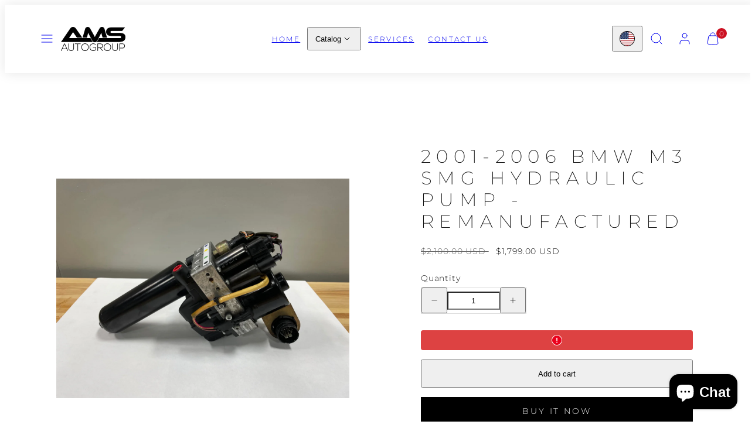

--- FILE ---
content_type: text/html; charset=utf-8
request_url: https://amsautomotivegroup.com/variants/40525202325557/?section_id=pickup-availability
body_size: 191
content:
<div id="shopify-section-pickup-availability" class="shopify-section">
<pickup-availability-preview class="pickup-availability-preview"><svg role="presentation" aria-hidden="true" xmlns="http://www.w3.org/2000/svg" width="24" height="24" viewBox="0 0 24 24" fill="none" stroke="currentColor" stroke-width="2" stroke-linecap="round" stroke-linejoin="round" class="feather feather-check-circle"><path d="M22 11.08V12a10 10 0 1 1-5.93-9.14"/><polyline points="22 4 12 14.01 9 11.01"/></svg><div class="pickup-availability-info"><p>Pickup available at <span class="primary-foreground">3823 100th St SW</span></p>
      <p class="caption">Usually ready in 24 hours</p>
      <a href="#drawer-pickup-availability" id="ShowPickupAvailabilityDrawer" class="pickup-availability-button link" aria-haspopup="dialog">View store information
</a></div>
</pickup-availability-preview>

<pickup-availability-drawer id="drawer-pickup-availability" class="drawer" data-drawer data-parent style="opacity: 0;">
  <div class="drawer-panel slide-from-right" data-contents>
    <header class="drawer-header user-select-none">
      <h3 class="size--small">Store information</h3>
      <a role="button" href="#" class="close" data-close aria-label="Close navigation"><svg role="presentation" aria-hidden="true" xmlns="http://www.w3.org/2000/svg" width="24" height="24" viewBox="0 0 24 24" fill="none" stroke="currentColor" stroke-width="2" stroke-linecap="round" stroke-linejoin="round" class="feather feather-x"><line x1="18" y1="6" x2="6" y2="18"></line><line x1="6" y1="6" x2="18" y2="18"></line></svg></a>
    </header>

    <div class="drawer-content drawer-cart__content">
      <ul class="pickup-availability-list grid grid-cols-1" role="list" data-store-availability-drawer-content><li class="pickup-availability-list__item">
            <p class="pickup-availability-preview"><span class="ping green"></span>3823 100th St SW
            </p>
            <p class="pickup-availability-preview caption">Pickup available, usually ready in 24 hours
</p><address class="pickup-availability-address">
              <p>3823 100th St SW<br>Suite 12<br>LAKEWOOD WA 98499<br>United States</p>
<p>+12533007620</p></address>
          </li></ul>
    </div>

  </div>
  
  <a href="#" class="page-overlay" data-overlay aria-hidden="true"></a>
</pickup-availability-drawer></div>

--- FILE ---
content_type: text/css
request_url: https://amsautomotivegroup.com/cdn/shop/t/4/assets/template-product.css?v=158240078184727022341706062614
body_size: -57
content:
.media-sliders{display:grid;gap:var(--gap);position:relative}.thumbnail-btn{display:flex;flex-direction:column;justify-content:center;position:relative;cursor:pointer}.thumbnail-btn.active:after{content:"";position:absolute;top:0;left:0;width:100%;height:100%;box-shadow:inset 0 0 0 2px var(--button-primary-background);border-radius:inherit}@media only screen and (min-width: 768px){.pdp-content .sticky{position:sticky;margin-top:0;top:var(--sticky-header-margin-top)}.pdp-content .sticky{padding:40px 0}.thumbnails-next-to{grid-template-columns:1fr 6fr}.thumbnails-next-to .product-media-slider{grid-column:2 / 3;grid-row:1}.thumbnails-next-to .product-thumbnails-slider{grid-row:1;grid-column:1 / 2}.thumbnails-next-to .product-thumbnails-slider .gridy-track{grid:auto-flow calc((100% - var(--sm-gap)*4)/5) / auto;overflow-y:scroll;overflow-x:hidden;position:absolute;width:100%;height:100%}}.product__tax{margin-top:4px}.media--external_video.natural iframe{height:100%;width:100%}.media--external_video.natural{aspect-ratio:16 / 9}@supports not (aspect-ratio: 16 / 9){.media--external_video.natural iframe{position:absolute}.media--external_video.natural{height:0;padding-bottom:56.25%}}.product-media .media:not(.natural) iframe{width:300%;left:-100%;max-width:none}[data-drawer] .accordion__content{padding:0 var(--drawer-padding) var(--drawer-padding)}.similar-collections ul{display:flex;flex-wrap:wrap;gap:8px}.similar-collections ul>li a{text-decoration:underline}.preorder--info{font-size:1.3rem;text-align:center}.product-icons-grid{display:grid;grid-template-columns:repeat(var(--icons-grid-cols),minmax(0,1fr));grid-gap:var(--icons-grid-gap);align-items:center}.product-icons-grid__icon{width:100%}.sibling-product{padding:8px;background:var(--primary-card-background);border-radius:min(var(--card-border-radius),12px);transition:box-shadow .3s ease-in-out}.sibling-product:hover{box-shadow:0 0 0 2px var(--primary-card-foreground)}.sibling-product.current-product{background-color:var(--primary-foreground);border:1px solid var(--primary-foreground)}.media-sliders .badges{position:absolute;width:calc(100% - 40px);top:20px;left:20px;z-index:1}
/*# sourceMappingURL=/cdn/shop/t/4/assets/template-product.css.map?v=158240078184727022341706062614 */


--- FILE ---
content_type: text/css
request_url: https://amsautomotivegroup.com/cdn/shop/t/4/assets/component-inventory-status.css?v=46834243483381693931706062615
body_size: -345
content:
.inventory-status:not(.inventory-status--low):not(.inventory-status--sold-out){--ping-color: var(--success)}.inventory-status--low{--ping-color: var(--error)}.inventory-status--sold-out{--ping-color: #ccc}.inventory-status .inventory-status__text{position:relative;padding-left:calc(12px + 1rem)}.inventory-status .inventory-status__text:before,.inventory-status .inventory-status__text:after{--size: 12px;content:"";width:var(--size);height:var(--size);border-radius:50%;display:inline-block;background-color:var(--ping-color);position:absolute;left:0}.inventory-status .inventory-status__text:before{animation:ping 2s cubic-bezier(0,0,.2,1) infinite;top:calc(50% - calc(var(--size) / 2))}.inventory-status .inventory-status__text:after{left:0;top:50%;transform:translateY(-50%)}@keyframes ping{75%,to{transform:scale(2);opacity:0}}.stock-additional{display:none}.inventory-status--in-stock .for-in-stock,.inventory-status--sold-out .for-sold-out,.inventory-status--sold-out-continue-selling .for-sold-out-continue-selling,.inventory-status--low .for-low{display:revert}
/*# sourceMappingURL=/cdn/shop/t/4/assets/component-inventory-status.css.map?v=46834243483381693931706062615 */


--- FILE ---
content_type: text/css
request_url: https://amsautomotivegroup.com/cdn/shop/t/4/assets/component-modals.css?v=137349338338485896901706062615
body_size: 86
content:
.modal{--modal-level: 9999;--modal-max-size: 500px;--modal-size: calc(100% - calc(var(--gutter) * 2));visibility:hidden;opacity:0;transition:opacity .3s ease;position:fixed;top:0;right:0;bottom:0;left:0;display:flex;align-items:center;justify-content:center}.modal-dialog{position:relative;z-index:var(--modal-level);width:var(--modal-size);max-width:var(--modal-max-size);padding:var(--modal-spacing);border-radius:var(--modal-border-radius);background-color:var(--modals-background);color:var(--modals-foreground);opacity:0;transition:all .3s ease;transition-delay:.2s;max-height:90vh;overflow-y:scroll}.modal-dialog--large{height:min(80vh,760px)}.modal:target,.modal.is-open{visibility:visible;opacity:1;z-index:var(--modal-level)}.modal .modal-header{padding:var(--gutter);display:flex;justify-content:space-between;align-items:center}.modal .modal-body{padding:0 var(--gutter) var(--gutter) var(--gutter)}.modal .modal-body>*+*{--spacing: var(--gutter);margin-top:var(--spacing)}.modal:target .modal-dialog,.modal.is-open .modal-dialog{opacity:1;transform:translateY(0)}.modal-close{display:grid;place-content:center;min-width:4.8rem;min-height:4.8rem}.modal-close.pos--absolute{position:absolute;top:var(--gutter);right:var(--gutter);z-index:2}.modal:target>.page-overlay,.modal.is-open>.page-overlay{opacity:1}.modal--slider .gridy-slider{z-index:var(--modal-level);width:100%}.modal--slider .gridy-track{--slide-items-width: 100%;--track-padding: var(--container-margin);align-items:center;padding-left:max(var(--track-padding),var(--container-margin));padding-right:max(var(--track-padding),var(--container-margin));scroll-padding-inline:calc(var(--track-padding))}.modal--slider .gridy-slider .modal-dialog{z-index:auto;width:auto;max-width:initial;scroll-snap-align:center}.modal--slider .modal-dialog:before{content:"";background-color:var(--modals-and-drawers-overlay-background);pointer-events:none;position:absolute;top:0;left:0;width:100%;height:100%;opacity:0;transition:all .4s ease-in-out;z-index:2}.modal--slider .modal-dialog:not(.active):before{opacity:.65}.modal-grid{height:inherit}.modal--slider .modal-close{background-color:var(--modals-background);border-radius:50%;z-index:1}@media only screen and (min-width: 768px){.modal--slider .gridy-slider:hover .gridy-arrows{width:96%;left:2%}}@media only screen and (min-width: 1024px){.modal--slider .gridy-track{--track-padding: calc((100% - (var(--max-col-width) * 10 + var(--gutter) * 9))/2)}.modal-grid{display:grid;grid-template-columns:repeat(5,1fr);height:inherit}.modal-grid-media-column{grid-column:span 3}.modal-grid-text-column{grid-column:span 5;max-width:none}.modal-grid--with-media .modal-grid-text-column{grid-column:span 2}.modal-grid-media-column .media,.modal-grid-media-column .video-container,.modal-grid-media-column img,.modal-grid-media-column video{height:100%!important;object-fit:cover!important;aspect-ratio:auto!important}.modal-grid-text-column{padding:64px;overflow-y:scroll}}@media only screen and (min-width: 1024px){.modal--slider .gridy-track{grid-gap:calc((100% - var(--gutter) * 9)/10)}}
/*# sourceMappingURL=/cdn/shop/t/4/assets/component-modals.css.map?v=137349338338485896901706062615 */


--- FILE ---
content_type: text/css
request_url: https://amsautomotivegroup.com/cdn/shop/t/4/assets/section-faq.css?v=146499716760446650111706062614
body_size: -734
content:
.faq-item {
  margin-top: calc(var(--gutter) * 0.4);
}
.faq-item:not(:last-of-type) {
  border-bottom: 1px solid var(--primary-borders);
}
.faq-item__body {
  padding-top: calc(var(--gutter) * 0.3);
  padding-bottom: var(--gutter);
}